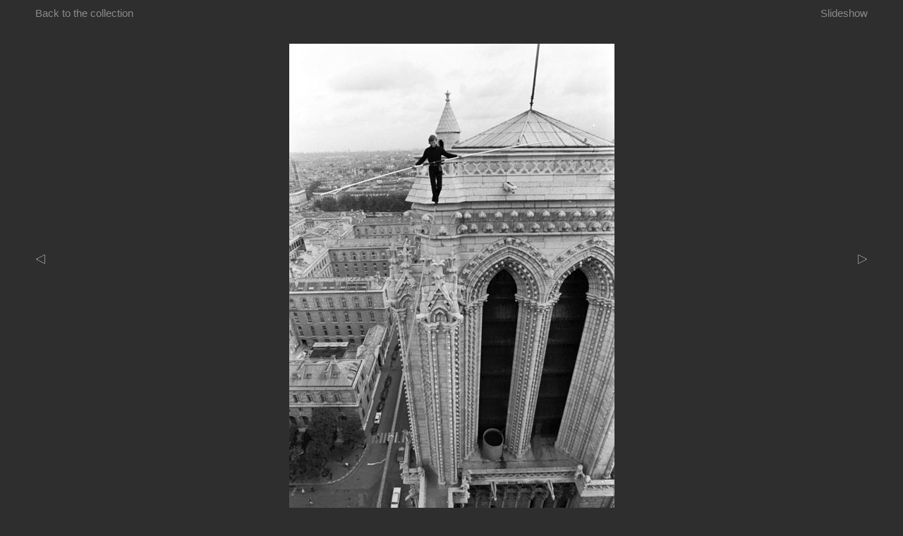

--- FILE ---
content_type: text/html; charset=UTF-8
request_url: https://jlblondeau.com/en/detail/30.html
body_size: 11503
content:
<!DOCTYPE html PUBLIC "-//W3C//DTD XHTML 1.0 Transitional//EN"
"http://www.w3.org/TR/xhtml1/DTD/xhtml1-transitional.dtd">
<html>

<head>
<title>Dancer of Notre Dame</title>
<meta http-equiv="Content-Type" content="text/html; charset=utf-8"/>
<meta name="description" value="meta_description" />
<meta name="keywords" value="The Walk, Man on Wire, Man on Wire photos, Philippe Petit photos, Philippe Petit poster, Philippe Petit at the World Trade Center, Twin towers, Jean-Louis Blondeau, Jean Louis Blondeau, jlblondeau, jl blondeau, photography, photographer
" />
<meta http-equiv="Cache-Control" content="no-cache">
<meta http-equiv="Pragma" content="no-cache">
<meta http-equiv="expires" content="-1">
<style type="text/css">@import url(/style/style_detail.css?20260203064047);</style>
<!--[if IE 7]><style type="text/css">@import url(/style/style_detail_ie7.css?20260203064047);</style><![endif]-->
<!--[if IE 6]><style type="text/css">@import url(/style/style_detail_ie6.css?20260203064047);</style><![endif]-->
<script type="text/javascript">
    // Initialize global path variables for javascript scripts
    var configStaticImagesPath = '/';
    var configApplicationPath  = '/';
</script>
<script type="text/javascript" src="/lib/detail_min.js?20260203064047"></script>
</head>

<!-- Google analytics -->
<script type="text/javascript">
try {
var pageTracker = _gat._getTracker("UA-8105845-2");
pageTracker._trackPageview();
} catch(err) {}</script>

<body oncontextmenu="return false;" style="background-color: #2e2e2e;"><!-- Not in CSS because it is a dynamic value -->

<div id="page">

    <div id="detail_header"></div>

    <div id="detail_back" class="navigation_label">
        <a href="/en/collection/1/precarious-moments">
            Back to the collection
        </a>
    </div>
    <!--
    <div id="detail_navigation" class="navigation_label">
        <a href="/en/index" />
            Home
        </a>&nbsp;-&nbsp;
        <a href="/en/informations" />
            Information
        </a>&nbsp;-&nbsp;
        <a href="/en/contact" />
            Contact
        </a>&nbsp;-&nbsp;
        <a href="/en/shop" />
            Shop
        </a>&nbsp;-&nbsp;
        <a href="/en/links" />
            Links
        </a>
    </div>
    -->

    <div id="detail_slideshow" class="navigation_label"></div>

    <div id="pre_detail"><img id="loading" src="/loading.gif?20260203064047" style="display: none;" /></div>

    <div id="link_previous" class="navigation_label">
        <div class="page">
                                        <a href="/en/detail/29">
                    <img src="/previous.gif?20260203064047" alt="Previous
" width="15" height="15" />
                </a>
                    </div>
    </div>

            <div id="detail" class="image_detail_portrait">
            <div id="pre_frame"></div>
            <div id="frame" style="background-color: #2e2e2e;"><!-- Not in CSS because it is a dynamic value -->
                <table>
                    <tr>
                        <td id="frame_contents">
                            <div id="resource_contents30">
                                                                <img src="/collections/instants_fragiles/nda-13A_t.jpg?20260203064047" alt="Dancer of Notre Dame" class="portrait" width="461" height="700" />
                            </div>
                        </td>
                    </tr>
                </table>
            </div>
            <div id="post_frame"></div>
        </div>
    
    <div id="link_next" class="navigation_label">
        <div class="page">
                                        <a href="/en/detail/31">
                    <img src="/next.gif?20260203064047" alt="Next
" width="15" height="15" />
                </a>
                    </div>
    </div>

    <div id="post_detail"></div>

    <div id="detail_title" class="contents_label">
                    27/76&nbsp;-&nbsp;
                Dancer of Notre Dame    </div>
    <!--
    <div id="detail_copyright">
        <div class="navigation_label">
            <a href="/en/shop">© 2015 Jean-Louis Blondeau - All rights reserved. All photographs on this web site belong exclusively to the author. They are not free for use. Any mode of reproduction or use, even in part, is forbidden without written authorization from the author.
</a>
        </div>
    </div>
    -->

    <!-- Collection id for the image preloading -->
    <div id="collection_id" style="display: none;">1</div>
    <!-- Collection URL for the slideshow -->
    <div id="collection_url" style="display: none;">/en/collection/1/precarious-moments</div>
    <!-- Background color for the slideshow -->
    <div id="background_color" style="display: none;">#2e2e2e</div>
    <!-- Language -->
    <div id="language" style="display: none;">en</div>
    <!-- Initial resource id for the image preloading -->
    <div id="initial_resource_id" style="display: none;">30</div>
    <!-- Start label for the slideshow -->
    <div id="slideshow_start_label" style="display: none;">Slideshow
</div>
    <!-- Stop label for the slideshow -->
    <div id="slideshow_stop_label" style="display: none;">Stop
</div>
    <!-- Display time for the slideshow -->
    <div id="display_period" style="display: none">5</div>
    <!-- Current frame number for the slideshow -->
    <div id="current_frame_number" style="display: none;">29</div>
    <!-- Total number of resources for the slideshow -->
    <div id="nb_resources" style="display: none;">86</div>
    <!-- Total number of images for the slideshow -->
    <div id="nb_images" style="display: none;">76</div>
    <!-- Initial previous and next indexes for the slideshow -->
    <div id="previous_index" style="display: none;">28</div>
    <div id="next_index" style="display: none;">30</div>
    <!-- All resources container for the slideshow -->
                    <div id="resource1" style="display: none;">
            <div class="resource_id">22</div>
            <div class="type">text</div>
            <div class="orientation">portrait</div>
            <div class="src">/collections/instants_fragiles/?20260203064047</div>
            <div class="img"></div>
            <div class="height"></div>
            <div class="contents"><p><b>Paris - from 1967 to 1973</b></p>

<p>In these days, whenever I could, I went hitchhiking around France alone or with friends searching to broaden my photographic horizons. If I was low on money, I'd do chalk drawings on the sidewalk which usually earned me enough money for food. Philippe decided to keep me company on one of my early ventures and we travelled all over France, sleeping under the stars or sometimes sneaking into a shelter that good fortune placed in our path.</p>

<p>Philippe had wanted to do a juggling act in the street for a while, and on this first trip when he gave it a try, he was incredibly successful. He made more money in a few minutes than I did in several hours with my drawings, so we decided that that's how we'd get by: I would help him set up, snap some pictures as the audience stood riveted by his number, keep an eagle eye out for the police, and sometimes pass the hat before the crowd dispersed. I witnessed Philippe sow the seeds of his poetic world which grew to be one of the most beautiful street acts I have ever seen to this day.</p>

<p>When we got back to Paris, his street juggling character was born. From nowhere Philippe would suddenly appear on his monocycle as if by magic, dressed all in black, with a beat up leather bag across his back, and a ragged top hat on his head. Silently he would trace a chalk circle on the ground and from the middle of this improvised circus ring, he'd attract an audience by juggling a whirlwind of white balls.  Or he'd surprise people as they sat on a cafe terrace by dancing on a slack rope he tied between two trees. I never got tired of watching him in part because of the structure of his performance, he always did a subtle and surprising combination of juggling and prestidigitation, but above all, it was the way he interacted with the audience that made each show unique. I saw the creation of his street routine and watched it slowly evolve, maturing like a fine wine improves with age. It always held the same delight and wonder for me. I always felt like a kid seeing the circus for the first time.</p>

<p>For years I photographed Philippe in his circle almost every night - always with an eye out for the police. If I did see them coming, so as not to alarm his fans, I had to warn him discretely. We were so in tune with each other, it took no more than a certain sort of glance from me and he'd escape from the cops, disappearing as mysteriously as he'd arrived, leaving behind an audience as amused by his exit as they had been by his act.</p></div>
            <div class="number"></div>
            <div class="title">The Street Juggler</div>
            <div class="previous_index">86</div>
            <div class="next_index">2</div>
			<div class="url">/en/detail/22/the-street-juggler</div>
            <div class="loading_status">0</div>
        </div>
                    <div id="resource2" style="display: none;">
            <div class="resource_id">1</div>
            <div class="type">image</div>
            <div class="orientation">landscape</div>
            <div class="src">/collections/instants_fragiles/46-03A_t.jpg?20260203064047</div>
            <div class="img"></div>
            <div class="height">651</div>
            <div class="contents"></div>
            <div class="number">1</div>
            <div class="title">One Way Street</div>
            <div class="previous_index">1</div>
            <div class="next_index">3</div>
			<div class="url">/en/detail/1/one-way-street</div>
            <div class="loading_status">0</div>
        </div>
                    <div id="resource3" style="display: none;">
            <div class="resource_id">2</div>
            <div class="type">image</div>
            <div class="orientation">landscape</div>
            <div class="src">/collections/instants_fragiles/33-35A_t.jpg?20260203064047</div>
            <div class="img"></div>
            <div class="height">651</div>
            <div class="contents"></div>
            <div class="number">2</div>
            <div class="title">No Trespassing</div>
            <div class="previous_index">2</div>
            <div class="next_index">4</div>
			<div class="url">/en/detail/2</div>
            <div class="loading_status">0</div>
        </div>
                    <div id="resource4" style="display: none;">
            <div class="resource_id">5</div>
            <div class="type">image</div>
            <div class="orientation">portrait</div>
            <div class="src">/collections/instants_fragiles/02-20A_t.jpg?20260203064047</div>
            <div class="img"></div>
            <div class="height">700</div>
            <div class="contents"></div>
            <div class="number">3</div>
            <div class="title">Hatstand</div>
            <div class="previous_index">3</div>
            <div class="next_index">5</div>
			<div class="url">/en/detail/5</div>
            <div class="loading_status">0</div>
        </div>
                    <div id="resource5" style="display: none;">
            <div class="resource_id">6</div>
            <div class="type">image</div>
            <div class="orientation">portrait</div>
            <div class="src">/collections/instants_fragiles/05-15_t.jpg?20260203064047</div>
            <div class="img"></div>
            <div class="height">700</div>
            <div class="contents"></div>
            <div class="number">4</div>
            <div class="title">No Strings</div>
            <div class="previous_index">4</div>
            <div class="next_index">6</div>
			<div class="url">/en/detail/6</div>
            <div class="loading_status">0</div>
        </div>
                    <div id="resource6" style="display: none;">
            <div class="resource_id">7</div>
            <div class="type">image</div>
            <div class="orientation">portrait</div>
            <div class="src">/collections/instants_fragiles/05-35_t.jpg?20260203064047</div>
            <div class="img"></div>
            <div class="height">700</div>
            <div class="contents"></div>
            <div class="number">5</div>
            <div class="title">Elbow Rest</div>
            <div class="previous_index">5</div>
            <div class="next_index">7</div>
			<div class="url">/en/detail/7</div>
            <div class="loading_status">0</div>
        </div>
                    <div id="resource7" style="display: none;">
            <div class="resource_id">8</div>
            <div class="type">image</div>
            <div class="orientation">portrait</div>
            <div class="src">/collections/instants_fragiles/13-02_t.jpg?20260203064047</div>
            <div class="img"></div>
            <div class="height">700</div>
            <div class="contents"></div>
            <div class="number">6</div>
            <div class="title">Magic Triangle</div>
            <div class="previous_index">6</div>
            <div class="next_index">8</div>
			<div class="url">/en/detail/8</div>
            <div class="loading_status">0</div>
        </div>
                    <div id="resource8" style="display: none;">
            <div class="resource_id">4</div>
            <div class="type">image</div>
            <div class="orientation">landscape</div>
            <div class="src">/collections/instants_fragiles/24-29_t.jpg?20260203064047</div>
            <div class="img"></div>
            <div class="height">652</div>
            <div class="contents"></div>
            <div class="number">7</div>
            <div class="title">Perfect Match</div>
            <div class="previous_index">7</div>
            <div class="next_index">9</div>
			<div class="url">/en/detail/4</div>
            <div class="loading_status">0</div>
        </div>
                    <div id="resource9" style="display: none;">
            <div class="resource_id">9</div>
            <div class="type">image</div>
            <div class="orientation">portrait</div>
            <div class="src">/collections/instants_fragiles/24-31_t.jpg?20260203064047</div>
            <div class="img"></div>
            <div class="height">700</div>
            <div class="contents"></div>
            <div class="number">8</div>
            <div class="title">Making a Wish</div>
            <div class="previous_index">8</div>
            <div class="next_index">10</div>
			<div class="url">/en/detail/9</div>
            <div class="loading_status">0</div>
        </div>
                    <div id="resource10" style="display: none;">
            <div class="resource_id">10</div>
            <div class="type">image</div>
            <div class="orientation">portrait</div>
            <div class="src">/collections/instants_fragiles/16-0A_t.jpg?20260203064047</div>
            <div class="img"></div>
            <div class="height">700</div>
            <div class="contents"></div>
            <div class="number">9</div>
            <div class="title">Captivated</div>
            <div class="previous_index">9</div>
            <div class="next_index">11</div>
			<div class="url">/en/detail/10</div>
            <div class="loading_status">0</div>
        </div>
                    <div id="resource11" style="display: none;">
            <div class="resource_id">11</div>
            <div class="type">image</div>
            <div class="orientation">portrait</div>
            <div class="src">/collections/instants_fragiles/25-04_t.jpg?20260203064047</div>
            <div class="img"></div>
            <div class="height">700</div>
            <div class="contents"></div>
            <div class="number">10</div>
            <div class="title">Bounce</div>
            <div class="previous_index">10</div>
            <div class="next_index">12</div>
			<div class="url">/en/detail/11</div>
            <div class="loading_status">0</div>
        </div>
                    <div id="resource12" style="display: none;">
            <div class="resource_id">12</div>
            <div class="type">image</div>
            <div class="orientation">portrait</div>
            <div class="src">/collections/instants_fragiles/28-07_t.jpg?20260203064047</div>
            <div class="img"></div>
            <div class="height">700</div>
            <div class="contents"></div>
            <div class="number">11</div>
            <div class="title">Escaped</div>
            <div class="previous_index">11</div>
            <div class="next_index">13</div>
			<div class="url">/en/detail/12</div>
            <div class="loading_status">0</div>
        </div>
                    <div id="resource13" style="display: none;">
            <div class="resource_id">13</div>
            <div class="type">image</div>
            <div class="orientation">portrait</div>
            <div class="src">/collections/instants_fragiles/35-16_t.jpg?20260203064047</div>
            <div class="img"></div>
            <div class="height">700</div>
            <div class="contents"></div>
            <div class="number">12</div>
            <div class="title">Umbrellastand</div>
            <div class="previous_index">12</div>
            <div class="next_index">14</div>
			<div class="url">/en/detail/13</div>
            <div class="loading_status">0</div>
        </div>
                    <div id="resource14" style="display: none;">
            <div class="resource_id">14</div>
            <div class="type">image</div>
            <div class="orientation">portrait</div>
            <div class="src">/collections/instants_fragiles/26-21_t.jpg?20260203064047</div>
            <div class="img"></div>
            <div class="height">700</div>
            <div class="contents"></div>
            <div class="number">13</div>
            <div class="title">Dancing Fire</div>
            <div class="previous_index">13</div>
            <div class="next_index">15</div>
			<div class="url">/en/detail/14</div>
            <div class="loading_status">0</div>
        </div>
                    <div id="resource15" style="display: none;">
            <div class="resource_id">15</div>
            <div class="type">image</div>
            <div class="orientation">portrait</div>
            <div class="src">/collections/instants_fragiles/01-17_t.jpg?20260203064047</div>
            <div class="img"></div>
            <div class="height">700</div>
            <div class="contents"></div>
            <div class="number">14</div>
            <div class="title">Playing With Fire</div>
            <div class="previous_index">14</div>
            <div class="next_index">16</div>
			<div class="url">/en/detail/15</div>
            <div class="loading_status">0</div>
        </div>
                    <div id="resource16" style="display: none;">
            <div class="resource_id">16</div>
            <div class="type">image</div>
            <div class="orientation">portrait</div>
            <div class="src">/collections/instants_fragiles/03-37_t.jpg?20260203064047</div>
            <div class="img"></div>
            <div class="height">700</div>
            <div class="contents"></div>
            <div class="number">15</div>
            <div class="title">Enchanted</div>
            <div class="previous_index">15</div>
            <div class="next_index">17</div>
			<div class="url">/en/detail/16</div>
            <div class="loading_status">0</div>
        </div>
                    <div id="resource17" style="display: none;">
            <div class="resource_id">17</div>
            <div class="type">image</div>
            <div class="orientation">portrait</div>
            <div class="src">/collections/instants_fragiles/32-17A_t.jpg?20260203064047</div>
            <div class="img"></div>
            <div class="height">1000</div>
            <div class="contents"></div>
            <div class="number">16</div>
            <div class="title">Hovering Hat</div>
            <div class="previous_index">16</div>
            <div class="next_index">18</div>
			<div class="url">/en/detail/17</div>
            <div class="loading_status">0</div>
        </div>
                    <div id="resource18" style="display: none;">
            <div class="resource_id">18</div>
            <div class="type">image</div>
            <div class="orientation">landscape</div>
            <div class="src">/collections/instants_fragiles/37-25_t.jpg?20260203064047</div>
            <div class="img"></div>
            <div class="height">665</div>
            <div class="contents"></div>
            <div class="number">17</div>
            <div class="title">Passing the Hat</div>
            <div class="previous_index">17</div>
            <div class="next_index">19</div>
			<div class="url">/en/detail/18</div>
            <div class="loading_status">0</div>
        </div>
                    <div id="resource19" style="display: none;">
            <div class="resource_id">19</div>
            <div class="type">image</div>
            <div class="orientation">landscape</div>
            <div class="src">/collections/instants_fragiles/25-11_t.jpg?20260203064047</div>
            <div class="img"></div>
            <div class="height">656</div>
            <div class="contents"></div>
            <div class="number">18</div>
            <div class="title">Popping the Hat</div>
            <div class="previous_index">18</div>
            <div class="next_index">20</div>
			<div class="url">/en/detail/19</div>
            <div class="loading_status">0</div>
        </div>
                    <div id="resource20" style="display: none;">
            <div class="resource_id">20</div>
            <div class="type">image</div>
            <div class="orientation">landscape</div>
            <div class="src">/collections/instants_fragiles/25-10_t.jpg?20260203064047</div>
            <div class="img"></div>
            <div class="height">655</div>
            <div class="contents"></div>
            <div class="number">19</div>
            <div class="title">Show is over</div>
            <div class="previous_index">19</div>
            <div class="next_index">21</div>
			<div class="url">/en/detail/20</div>
            <div class="loading_status">0</div>
        </div>
                    <div id="resource21" style="display: none;">
            <div class="resource_id">3</div>
            <div class="type">text</div>
            <div class="orientation">portrait</div>
            <div class="src">/collections/instants_fragiles/?20260203064047</div>
            <div class="img"></div>
            <div class="height"></div>
            <div class="contents"><p><b>Notre Dame Cathedral - June 26, 1971</b></p>
<p>6:30 AM. After a year of meticulous preparation, we'd succeeded in getting into the towers the night before, using a key we'd had made from a wax mould of the lock and rigging the wire with the help of Jean-François. Everything went exactly as planned. We finished securing the wire before sunrise, and Jean-François went down to join Annie and a handful of friends who'd been on the lookout for us all through the night. I stayed with Philippe a few more hours serenely relishing our secret and watching the city slowly wake up. Then it was time for me to go back down as well, while Philippe prepared for his walk. We had decided he'd wait until the towers were open to the public to begin. Since I was first in line, I was the first "tourist" to enter the tower at 10 o'clock, and the echo of my footsteps running up the old stone stairway was the signal for him to get ready to step out onto the cable.</p>
</div>
            <div class="number"></div>
            <div class="title">6:30 AM</div>
            <div class="previous_index">20</div>
            <div class="next_index">22</div>
			<div class="url">/en/detail/3</div>
            <div class="loading_status">0</div>
        </div>
                    <div id="resource22" style="display: none;">
            <div class="resource_id">23</div>
            <div class="type">image</div>
            <div class="orientation">portrait</div>
            <div class="src">/collections/instants_fragiles/ndb-09A_t.jpg?20260203064047</div>
            <div class="img"></div>
            <div class="height">700</div>
            <div class="contents"></div>
            <div class="number">20</div>
            <div class="title">6:30 AM</div>
            <div class="previous_index">21</div>
            <div class="next_index">23</div>
			<div class="url">/en/detail/23</div>
            <div class="loading_status">0</div>
        </div>
                    <div id="resource23" style="display: none;">
            <div class="resource_id">24</div>
            <div class="type">image</div>
            <div class="orientation">portrait</div>
            <div class="src">/collections/instants_fragiles/ndd-37_t.jpg?20260203064047</div>
            <div class="img"></div>
            <div class="height">700</div>
            <div class="contents"></div>
            <div class="number">21</div>
            <div class="title">All is Ready</div>
            <div class="previous_index">22</div>
            <div class="next_index">24</div>
			<div class="url">/en/detail/24</div>
            <div class="loading_status">0</div>
        </div>
                    <div id="resource24" style="display: none;">
            <div class="resource_id">25</div>
            <div class="type">image</div>
            <div class="orientation">landscape</div>
            <div class="src">/collections/instants_fragiles/ndd-27_t.jpg?20260203064047</div>
            <div class="img"></div>
            <div class="height">651</div>
            <div class="contents"></div>
            <div class="number">22</div>
            <div class="title">Observation Deck</div>
            <div class="previous_index">23</div>
            <div class="next_index">25</div>
			<div class="url">/en/detail/25</div>
            <div class="loading_status">0</div>
        </div>
                    <div id="resource25" style="display: none;">
            <div class="resource_id">26</div>
            <div class="type">image</div>
            <div class="orientation">landscape</div>
            <div class="src">/collections/instants_fragiles/ndb-06A_t.jpg?20260203064047</div>
            <div class="img"></div>
            <div class="height">646</div>
            <div class="contents"></div>
            <div class="number">23</div>
            <div class="title">On the Look Out</div>
            <div class="previous_index">24</div>
            <div class="next_index">26</div>
			<div class="url">/en/detail/26</div>
            <div class="loading_status">0</div>
        </div>
                    <div id="resource26" style="display: none;">
            <div class="resource_id">27</div>
            <div class="type">image</div>
            <div class="orientation">landscape</div>
            <div class="src">/collections/instants_fragiles/ndb-36_t.jpg?20260203064047</div>
            <div class="img"></div>
            <div class="height">645</div>
            <div class="contents"></div>
            <div class="number">24</div>
            <div class="title">The Wait</div>
            <div class="previous_index">25</div>
            <div class="next_index">27</div>
			<div class="url">/en/detail/27</div>
            <div class="loading_status">0</div>
        </div>
                    <div id="resource27" style="display: none;">
            <div class="resource_id">28</div>
            <div class="type">image</div>
            <div class="orientation">landscape</div>
            <div class="src">/collections/instants_fragiles/nda-06_t.jpg?20260203064047</div>
            <div class="img"></div>
            <div class="height">664</div>
            <div class="contents"></div>
            <div class="number">25</div>
            <div class="title">First Steps</div>
            <div class="previous_index">26</div>
            <div class="next_index">28</div>
			<div class="url">/en/detail/28</div>
            <div class="loading_status">0</div>
        </div>
                    <div id="resource28" style="display: none;">
            <div class="resource_id">29</div>
            <div class="type">image</div>
            <div class="orientation">landscape</div>
            <div class="src">/collections/instants_fragiles/nde-04A_t.jpg?20260203064047</div>
            <div class="img"></div>
            <div class="height">620</div>
            <div class="contents"></div>
            <div class="number">26</div>
            <div class="title">Mystery Tower</div>
            <div class="previous_index">27</div>
            <div class="next_index">29</div>
			<div class="url">/en/detail/29</div>
            <div class="loading_status">0</div>
        </div>
                    <div id="resource29" style="display: none;">
            <div class="resource_id">30</div>
            <div class="type">image</div>
            <div class="orientation">portrait</div>
            <div class="src">/collections/instants_fragiles/nda-13A_t.jpg?20260203064047</div>
            <div class="img"></div>
            <div class="height">700</div>
            <div class="contents"></div>
            <div class="number">27</div>
            <div class="title">Dancer of Notre Dame</div>
            <div class="previous_index">28</div>
            <div class="next_index">30</div>
			<div class="url">/en/detail/30</div>
            <div class="loading_status">2</div>
        </div>
                    <div id="resource30" style="display: none;">
            <div class="resource_id">31</div>
            <div class="type">image</div>
            <div class="orientation">portrait</div>
            <div class="src">/collections/instants_fragiles/nde-08_t.jpg?20260203064047</div>
            <div class="img"></div>
            <div class="height">700</div>
            <div class="contents"></div>
            <div class="number">28</div>
            <div class="title">Straight Line</div>
            <div class="previous_index">29</div>
            <div class="next_index">31</div>
			<div class="url">/en/detail/31</div>
            <div class="loading_status">0</div>
        </div>
                    <div id="resource31" style="display: none;">
            <div class="resource_id">34</div>
            <div class="type">text</div>
            <div class="orientation">portrait</div>
            <div class="src">/collections/instants_fragiles/?20260203064047</div>
            <div class="img"></div>
            <div class="height"></div>
            <div class="contents"><p><b>Notre Dame Cathedral - June 26, 1971</b></p>
<p>10:05 AM. Minutes ago, the first tourists entered the North tower for the traditional tour of the cathedral. As they make their way to the South tower, none of them suspect that just a few meters above their heads is a silent visitor who arrived earlier. But the people in the street have noticed him and a crowd is beginning to gather to watch.</p></div>
            <div class="number"></div>
            <div class="title">Added Attraction</div>
            <div class="previous_index">30</div>
            <div class="next_index">32</div>
			<div class="url">/en/detail/34</div>
            <div class="loading_status">0</div>
        </div>
                    <div id="resource32" style="display: none;">
            <div class="resource_id">32</div>
            <div class="type">image</div>
            <div class="orientation">portrait</div>
            <div class="src">/collections/instants_fragiles/nda-18A_t.jpg?20260203064047</div>
            <div class="img"></div>
            <div class="height">700</div>
            <div class="contents"></div>
            <div class="number">29</div>
            <div class="title">Added Attraction</div>
            <div class="previous_index">31</div>
            <div class="next_index">33</div>
			<div class="url">/en/detail/32</div>
            <div class="loading_status">0</div>
        </div>
                    <div id="resource33" style="display: none;">
            <div class="resource_id">33</div>
            <div class="type">image</div>
            <div class="orientation">landscape</div>
            <div class="src">/collections/instants_fragiles/nde-14A_t.jpg?20260203064047</div>
            <div class="img"></div>
            <div class="height">594</div>
            <div class="contents"></div>
            <div class="number">30</div>
            <div class="title">Steel Cradle</div>
            <div class="previous_index">32</div>
            <div class="next_index">34</div>
			<div class="url">/en/detail/33</div>
            <div class="loading_status">0</div>
        </div>
                    <div id="resource34" style="display: none;">
            <div class="resource_id">68</div>
            <div class="type">image</div>
            <div class="orientation">landscape</div>
            <div class="src">/collections/instants_fragiles/ndc-02_t.jpg?20260203064047</div>
            <div class="img"></div>
            <div class="height">651</div>
            <div class="contents"></div>
            <div class="number">31</div>
            <div class="title">Out of Reach</div>
            <div class="previous_index">33</div>
            <div class="next_index">35</div>
			<div class="url">/en/detail/68</div>
            <div class="loading_status">0</div>
        </div>
                    <div id="resource35" style="display: none;">
            <div class="resource_id">35</div>
            <div class="type">image</div>
            <div class="orientation">landscape</div>
            <div class="src">/collections/instants_fragiles/nda-23_t.jpg?20260203064047</div>
            <div class="img"></div>
            <div class="height">660</div>
            <div class="contents"></div>
            <div class="number">32</div>
            <div class="title">Cops !</div>
            <div class="previous_index">34</div>
            <div class="next_index">36</div>
			<div class="url">/en/detail/35</div>
            <div class="loading_status">0</div>
        </div>
                    <div id="resource36" style="display: none;">
            <div class="resource_id">36</div>
            <div class="type">image</div>
            <div class="orientation">landscape</div>
            <div class="src">/collections/instants_fragiles/nda-36_t.jpg?20260203064047</div>
            <div class="img"></div>
            <div class="height">655</div>
            <div class="contents"></div>
            <div class="number">33</div>
            <div class="title">House Arrest</div>
            <div class="previous_index">35</div>
            <div class="next_index">37</div>
			<div class="url">/en/detail/36</div>
            <div class="loading_status">0</div>
        </div>
                    <div id="resource37" style="display: none;">
            <div class="resource_id">37</div>
            <div class="type">image</div>
            <div class="orientation">landscape</div>
            <div class="src">/collections/instants_fragiles/nda-32_t.jpg?20260203064047</div>
            <div class="img"></div>
            <div class="height">663</div>
            <div class="contents"></div>
            <div class="number">34</div>
            <div class="title">Perched on Air</div>
            <div class="previous_index">36</div>
            <div class="next_index">38</div>
			<div class="url">/en/detail/37</div>
            <div class="loading_status">0</div>
        </div>
                    <div id="resource38" style="display: none;">
            <div class="resource_id">69</div>
            <div class="type">image</div>
            <div class="orientation">landscape</div>
            <div class="src">/collections/instants_fragiles/nde-10A_t.jpg?20260203064047</div>
            <div class="img"></div>
            <div class="height">597</div>
            <div class="contents"></div>
            <div class="number">35</div>
            <div class="title">His Domain</div>
            <div class="previous_index">37</div>
            <div class="next_index">39</div>
			<div class="url">/en/detail/69</div>
            <div class="loading_status">0</div>
        </div>
                    <div id="resource39" style="display: none;">
            <div class="resource_id">70</div>
            <div class="type">image</div>
            <div class="orientation">landscape</div>
            <div class="src">/collections/instants_fragiles/nde-07A08_t.jpg?20260203064047</div>
            <div class="img"></div>
            <div class="height">618</div>
            <div class="contents"></div>
            <div class="number">36</div>
            <div class="title">The Firemen</div>
            <div class="previous_index">38</div>
            <div class="next_index">40</div>
			<div class="url">/en/detail/70</div>
            <div class="loading_status">0</div>
        </div>
                    <div id="resource40" style="display: none;">
            <div class="resource_id">72</div>
            <div class="type">image</div>
            <div class="orientation">landscape</div>
            <div class="src">/collections/instants_fragiles/nde-09_t.jpg?20260203064047</div>
            <div class="img"></div>
            <div class="height">640</div>
            <div class="contents"></div>
            <div class="number">37</div>
            <div class="title">Everybody Out</div>
            <div class="previous_index">39</div>
            <div class="next_index">41</div>
			<div class="url">/en/detail/72</div>
            <div class="loading_status">0</div>
        </div>
                    <div id="resource41" style="display: none;">
            <div class="resource_id">71</div>
            <div class="type">text</div>
            <div class="orientation">landscape</div>
            <div class="src">/collections/instants_fragiles/?20260203064047</div>
            <div class="img"></div>
            <div class="height"></div>
            <div class="contents"><p><b>Notre Dame Cathedral - June 26 1971</b></p>

<p>10:40 AM.  The wirewalker doesn't need to be saved, and the firemen are powerless to convince him otherwise. The police decide to evacuate the tourists, and as I managed to be the first one there, I manage to be the last one to leave. Just before I head down the staircase, I look back and see Philippe's face ironically floating in the void between the towers. Surrounded by policemen, we can only speak with our eyes. One last photo, one last glance between partners in artistic crime. The mission is accomplished, as well as the first photo documentation crowning our years of friendship and complicity.</p></div>
            <div class="number"></div>
            <div class="title">Complicity</div>
            <div class="previous_index">40</div>
            <div class="next_index">42</div>
			<div class="url">/en/detail/71</div>
            <div class="loading_status">0</div>
        </div>
                    <div id="resource42" style="display: none;">
            <div class="resource_id">73</div>
            <div class="type">image</div>
            <div class="orientation">landscape</div>
            <div class="src">/collections/instants_fragiles/nde-25_t.jpg?20260203064047</div>
            <div class="img"></div>
            <div class="height">620</div>
            <div class="contents"></div>
            <div class="number">38</div>
            <div class="title">Complicity</div>
            <div class="previous_index">41</div>
            <div class="next_index">43</div>
			<div class="url">/en/detail/73</div>
            <div class="loading_status">0</div>
        </div>
                    <div id="resource43" style="display: none;">
            <div class="resource_id">74</div>
            <div class="type">image</div>
            <div class="orientation">portrait</div>
            <div class="src">/collections/instants_fragiles/nde-29_t.jpg?20260203064047</div>
            <div class="img"></div>
            <div class="height">700</div>
            <div class="contents"></div>
            <div class="number">39</div>
            <div class="title">Lulled by the Stones</div>
            <div class="previous_index">42</div>
            <div class="next_index">44</div>
			<div class="url">/en/detail/74</div>
            <div class="loading_status">0</div>
        </div>
                    <div id="resource44" style="display: none;">
            <div class="resource_id">75</div>
            <div class="type">image</div>
            <div class="orientation">portrait</div>
            <div class="src">/collections/instants_fragiles/nde-08A09_t.jpg?20260203064047</div>
            <div class="img"></div>
            <div class="height">700</div>
            <div class="contents"></div>
            <div class="number">40</div>
            <div class="title">The Birds</div>
            <div class="previous_index">43</div>
            <div class="next_index">45</div>
			<div class="url">/en/detail/75</div>
            <div class="loading_status">0</div>
        </div>
                    <div id="resource45" style="display: none;">
            <div class="resource_id">76</div>
            <div class="type">image</div>
            <div class="orientation">portrait</div>
            <div class="src">/collections/instants_fragiles/ndc-25_t.jpg?20260203064047</div>
            <div class="img"></div>
            <div class="height">700</div>
            <div class="contents"></div>
            <div class="number">41</div>
            <div class="title">Famous at Last</div>
            <div class="previous_index">44</div>
            <div class="next_index">46</div>
			<div class="url">/en/detail/76</div>
            <div class="loading_status">0</div>
        </div>
                    <div id="resource46" style="display: none;">
            <div class="resource_id">77</div>
            <div class="type">image</div>
            <div class="orientation">landscape</div>
            <div class="src">/collections/instants_fragiles/ndc-27_t.jpg?20260203064047</div>
            <div class="img"></div>
            <div class="height">645</div>
            <div class="contents"></div>
            <div class="number">42</div>
            <div class="title">Case Closed</div>
            <div class="previous_index">45</div>
            <div class="next_index">47</div>
			<div class="url">/en/detail/77</div>
            <div class="loading_status">0</div>
        </div>
                    <div id="resource47" style="display: none;">
            <div class="resource_id">78</div>
            <div class="type">image</div>
            <div class="orientation">landscape</div>
            <div class="src">/collections/instants_fragiles/ndc-32_t.jpg?20260203064047</div>
            <div class="img"></div>
            <div class="height">656</div>
            <div class="contents"></div>
            <div class="number">43</div>
            <div class="title">Why ?</div>
            <div class="previous_index">46</div>
            <div class="next_index">48</div>
			<div class="url">/en/detail/78</div>
            <div class="loading_status">0</div>
        </div>
                    <div id="resource48" style="display: none;">
            <div class="resource_id">79</div>
            <div class="type">image</div>
            <div class="orientation">portrait</div>
            <div class="src">/collections/instants_fragiles/49-06A_t.jpg?20260203064047</div>
            <div class="img"></div>
            <div class="height">700</div>
            <div class="contents"></div>
            <div class="number">44</div>
            <div class="title">Waiting in the Wings</div>
            <div class="previous_index">47</div>
            <div class="next_index">49</div>
			<div class="url">/en/detail/79</div>
            <div class="loading_status">0</div>
        </div>
                    <div id="resource49" style="display: none;">
            <div class="resource_id">80</div>
            <div class="type">image</div>
            <div class="orientation">landscape</div>
            <div class="src">/collections/instants_fragiles/25-15_t.jpg?20260203064047</div>
            <div class="img"></div>
            <div class="height">585</div>
            <div class="contents"></div>
            <div class="number">45</div>
            <div class="title">Saint Germain des Près</div>
            <div class="previous_index">48</div>
            <div class="next_index">50</div>
			<div class="url">/en/detail/80</div>
            <div class="loading_status">0</div>
        </div>
                    <div id="resource50" style="display: none;">
            <div class="resource_id">81</div>
            <div class="type">image</div>
            <div class="orientation">landscape</div>
            <div class="src">/collections/instants_fragiles/45-21_t.jpg?20260203064047</div>
            <div class="img"></div>
            <div class="height">649</div>
            <div class="contents"></div>
            <div class="number">46</div>
            <div class="title">The CafeTerrace</div>
            <div class="previous_index">49</div>
            <div class="next_index">51</div>
			<div class="url">/en/detail/81</div>
            <div class="loading_status">0</div>
        </div>
                    <div id="resource51" style="display: none;">
            <div class="resource_id">82</div>
            <div class="type">image</div>
            <div class="orientation">portrait</div>
            <div class="src">/collections/instants_fragiles/46-30A_t.jpg?20260203064047</div>
            <div class="img"></div>
            <div class="height">700</div>
            <div class="contents"></div>
            <div class="number">47</div>
            <div class="title">Make Way !</div>
            <div class="previous_index">50</div>
            <div class="next_index">52</div>
			<div class="url">/en/detail/82</div>
            <div class="loading_status">0</div>
        </div>
                    <div id="resource52" style="display: none;">
            <div class="resource_id">83</div>
            <div class="type">image</div>
            <div class="orientation">portrait</div>
            <div class="src">/collections/instants_fragiles/44-05A_t.jpg?20260203064047</div>
            <div class="img"></div>
            <div class="height">700</div>
            <div class="contents"></div>
            <div class="number">48</div>
            <div class="title">The Select</div>
            <div class="previous_index">51</div>
            <div class="next_index">53</div>
			<div class="url">/en/detail/83</div>
            <div class="loading_status">0</div>
        </div>
                    <div id="resource53" style="display: none;">
            <div class="resource_id">84</div>
            <div class="type">image</div>
            <div class="orientation">landscape</div>
            <div class="src">/collections/instants_fragiles/38-22_t.jpg?20260203064047</div>
            <div class="img"></div>
            <div class="height">643</div>
            <div class="contents"></div>
            <div class="number">49</div>
            <div class="title">The Rope Dancer</div>
            <div class="previous_index">52</div>
            <div class="next_index">54</div>
			<div class="url">/en/detail/84</div>
            <div class="loading_status">0</div>
        </div>
                    <div id="resource54" style="display: none;">
            <div class="resource_id">85</div>
            <div class="type">image</div>
            <div class="orientation">landscape</div>
            <div class="src">/collections/instants_fragiles/25-26_t.jpg?20260203064047</div>
            <div class="img"></div>
            <div class="height">659</div>
            <div class="contents"></div>
            <div class="number">50</div>
            <div class="title">The Deux Magots</div>
            <div class="previous_index">53</div>
            <div class="next_index">55</div>
			<div class="url">/en/detail/85</div>
            <div class="loading_status">0</div>
        </div>
                    <div id="resource55" style="display: none;">
            <div class="resource_id">86</div>
            <div class="type">image</div>
            <div class="orientation">landscape</div>
            <div class="src">/collections/instants_fragiles/gp_t.jpg?20260203064047</div>
            <div class="img"></div>
            <div class="height">601</div>
            <div class="contents"></div>
            <div class="number">51</div>
            <div class="title">Freedom</div>
            <div class="previous_index">54</div>
            <div class="next_index">56</div>
			<div class="url">/en/detail/86</div>
            <div class="loading_status">0</div>
        </div>
                    <div id="resource56" style="display: none;">
            <div class="resource_id">87</div>
            <div class="type">image</div>
            <div class="orientation">landscape</div>
            <div class="src">/collections/instants_fragiles/82-04_t.jpg?20260203064047</div>
            <div class="img"></div>
            <div class="height">668</div>
            <div class="contents"></div>
            <div class="number">52</div>
            <div class="title">The Slippers</div>
            <div class="previous_index">55</div>
            <div class="next_index">57</div>
			<div class="url">/en/detail/87</div>
            <div class="loading_status">0</div>
        </div>
                    <div id="resource57" style="display: none;">
            <div class="resource_id">89</div>
            <div class="type">text</div>
            <div class="orientation">landscape</div>
            <div class="src">/collections/instants_fragiles/?20260203064047</div>
            <div class="img"></div>
            <div class="height"></div>
            <div class="contents"><p><b>Vallauris - October 1971</b></p>

<p>This trip began like most of our road trips: we'd leave Paris and drive South, making a brief stop at Vary to pick up some equipment, then press on through the night taking turns sleeping and driving, often with Annie by our side. Weighted down with all the gear we needed for the wire, our van couldn't go very fast, so we almost always took small side roads. When the moon was full, it cast a beautiful pale light on the countryside and we'd drive with the headlights off in order to admire the ethereal scenery. I liked to be behind the wheel in the early morning to see the sun pierce through the mist at the bend of a road. This time, like the others, our journey rewarded us with those unforgettable instants.</p>

<p>Arriving in Vallauris around lunchtime, we discover that the village is celebrating Picasso's 90th birthday and Philippe is invited to perform. As always, the rigging is fastidious and finished well after sundown.</p>

<p>1:30AM. Philippe tests his wire in the dark tranquillity of night. After the frenetic job of rigging, I savour this calm moment with deep serenity. Up on the cable, it seems as though he's floating above the houses sprinkling magic into sleeping children's dreams from the tip of his balancing pole. The Sandman has arrived.</p></div>
            <div class="number"></div>
            <div class="title">The Sand Man of Vallauris</div>
            <div class="previous_index">56</div>
            <div class="next_index">58</div>
			<div class="url">/en/detail/89</div>
            <div class="loading_status">0</div>
        </div>
                    <div id="resource58" style="display: none;">
            <div class="resource_id">88</div>
            <div class="type">image</div>
            <div class="orientation">landscape</div>
            <div class="src">/collections/instants_fragiles/52-03A_t.jpg?20260203064047</div>
            <div class="img"></div>
            <div class="height">581</div>
            <div class="contents"></div>
            <div class="number">53</div>
            <div class="title">The Sand Man of Vallauris</div>
            <div class="previous_index">57</div>
            <div class="next_index">59</div>
			<div class="url">/en/detail/88</div>
            <div class="loading_status">0</div>
        </div>
                    <div id="resource59" style="display: none;">
            <div class="resource_id">90</div>
            <div class="type">image</div>
            <div class="orientation">landscape</div>
            <div class="src">/collections/instants_fragiles/52-05A_t.jpg?20260203064047</div>
            <div class="img"></div>
            <div class="height">602</div>
            <div class="contents"></div>
            <div class="number">54</div>
            <div class="title">Night Watchman</div>
            <div class="previous_index">58</div>
            <div class="next_index">60</div>
			<div class="url">/en/detail/90</div>
            <div class="loading_status">0</div>
        </div>
                    <div id="resource60" style="display: none;">
            <div class="resource_id">91</div>
            <div class="type">text</div>
            <div class="orientation">landscape</div>
            <div class="src">/collections/instants_fragiles/?20260203064047</div>
            <div class="img"></div>
            <div class="height"></div>
            <div class="contents"><p><b>World Trade Center - August 7, 1974</b></p>

<p>7 AM. The cable is finally secured and Philippe is about to walk between the towers. This has been without a doubt the longest night of my life. A night of extreme apprehension, distress, frustration and exhaustion. The task seemed impossible and all through the night I was convinced it wouldn't be done in time. Just before midnight, when we were about to begin pulling the actual cable between the towers, Philippe made an inconceivable error: he had not thought to secure the wire on his side before starting to pass it to me. Within seconds, the entire cable and the rope that preceded it plunged into the void. Now, instead of having to pull 160 feet of cable, I had 400 feet to deal with and because it was hanging in the void, the weight was multiplied considerably. As soon as I started, I realized that Philippe had not executed the dry run in the forest I had insisted upon as part of the preparation in order to determine what gear would be needed. I found myself not only with more than twice the length of wire we'd planned on, but with the wrong equipment necessary to get the job done.</p>

<p>Throughout the night, I relived all the frustrations of the past six months of preparation. It was painfully obvious that Philippe had learned nothing from our aborted attempt three months before, and he had never done the groundwork I had requested. I had had to give him an ultimatum in order to impose my plan to get us safely and secretly to the top. And here we were, so close to our goal and yet almost certain to fail again because he hadn't followed my instructions.</p>

<p>Alan, the person Philippe had found to help me on my tower, decided that it would never work and gave up almost immediately. I admit I thought it was hopeless as well, but Philippe was my friend and I had to keep going in spite of my doubts. For seven hours, I pulled the cable like a madman, running from one anchor point to the other, trying to gain precious seconds with each maneuver as time inevitably slipped by. Although I had explained my dire situation to him using an interphone system we had set up, Philippe didn't believe the extent of the catastrophe until dawn when he could see the wire still hanging between the towers, when it should have been drawn tight hours before.</p>

<p>To this day, I don't know how - against all odds - I got it across in time. I couldn't believe my eyes, but the cable was at last secured between the two towers and Philippe was going to be able to make his dream come true. Jean François danced with joy. Despite the dizzying gap that separated us, we were connected in our hearts. We had succeeded!</p></div>
            <div class="number"></div>
            <div class="title">Victory Dance</div>
            <div class="previous_index">59</div>
            <div class="next_index">61</div>
			<div class="url">/en/detail/91</div>
            <div class="loading_status">0</div>
        </div>
                    <div id="resource61" style="display: none;">
            <div class="resource_id">92</div>
            <div class="type">image</div>
            <div class="orientation">landscape</div>
            <div class="src">/collections/instants_fragiles/wtc-07_t.jpg?20260203064047</div>
            <div class="img"></div>
            <div class="height">656</div>
            <div class="contents"></div>
            <div class="number">55</div>
            <div class="title">Victory Dance</div>
            <div class="previous_index">60</div>
            <div class="next_index">62</div>
			<div class="url">/en/detail/92</div>
            <div class="loading_status">0</div>
        </div>
                    <div id="resource62" style="display: none;">
            <div class="resource_id">93</div>
            <div class="type">text</div>
            <div class="orientation">landscape</div>
            <div class="src">/collections/instants_fragiles/?20260203064047</div>
            <div class="img"></div>
            <div class="height"></div>
            <div class="contents"><p><b>World Trade Center - August 7, 1974</b></p>

<p>One foot on the tower, and one on the wire. This is the crucial moment, the moment of transformation. He hasn't yet passed the border between himself and the void, but he's already in another world.</p>

<p>It's only been a few minutes since I secured the cable. My hands are frozen from hours of continual strain, and my fingers refuse to obey me. It's almost impossible for me to steady my camera, and my sight is fuzzy from fatigue so I cannot focus. But in a moment it will be too late - I have to get these shots. I do an approximate setting and hit the shutter release. At this precise instant I feel like I'm in total communication with Philippe.</p>

<p>But he is already in his own world in the process of passing from one universe to another.</p></div>
            <div class="number"></div>
            <div class="title">Le Passage</div>
            <div class="previous_index">61</div>
            <div class="next_index">63</div>
			<div class="url">/en/detail/93</div>
            <div class="loading_status">0</div>
        </div>
                    <div id="resource63" style="display: none;">
            <div class="resource_id">94</div>
            <div class="type">image</div>
            <div class="orientation">landscape</div>
            <div class="src">/collections/instants_fragiles/wtc-08_t.jpg?20260203064047</div>
            <div class="img"></div>
            <div class="height">654</div>
            <div class="contents"></div>
            <div class="number">56</div>
            <div class="title">Le Passage</div>
            <div class="previous_index">62</div>
            <div class="next_index">64</div>
			<div class="url">/en/detail/94</div>
            <div class="loading_status">0</div>
        </div>
                    <div id="resource64" style="display: none;">
            <div class="resource_id">95</div>
            <div class="type">text</div>
            <div class="orientation">landscape</div>
            <div class="src">/collections/instants_fragiles/?20260203064047</div>
            <div class="img"></div>
            <div class="height"></div>
            <div class="contents"><p><b>World Trade Center - August 7. 1974</b></p>


<p>This is by far the worst wire installation we have ever done. The cable is completely crooked and one of the guide wires (cavaletti) is backwards. For the first time since Philippe and I have been working together, my heart is filled with terror. There is hardly any wind, and I know the altitude has no effect on Philippe, but because of the catastrophic rigging circumstances this is nowhere near the perfect line he's grown accustomed to walking.</p>

<p>It could be the difficulty of the last seven hours combined with my desperation and exhaustion that are making me so anxious. It could also be the ways that Alan had betrayed me. We had agreed that I would be the only photographer to shoot the walk, but Alan decided not only to rest while I pulled the wire all night alone, but to bring his camera in spite of our agreement, and stole my exclusive rights.</p>

<p>The victory is slightly bitter, in fact it doesn't really feel like a victory. Philippe has only taken a few steps and he seems tense. The wire is stable; I'm quite certain it won't budge, but this is the first time Philippe has ever zigzaged across the sky.</p></div>
            <div class="number"></div>
            <div class="title">Crooked Pass</div>
            <div class="previous_index">63</div>
            <div class="next_index">65</div>
			<div class="url">/en/detail/95</div>
            <div class="loading_status">0</div>
        </div>
                    <div id="resource65" style="display: none;">
            <div class="resource_id">96</div>
            <div class="type">image</div>
            <div class="orientation">landscape</div>
            <div class="src">/collections/instants_fragiles/wtc-09_t.jpg?20260203064047</div>
            <div class="img"></div>
            <div class="height">671</div>
            <div class="contents"></div>
            <div class="number">57</div>
            <div class="title">Crooked Pass</div>
            <div class="previous_index">64</div>
            <div class="next_index">66</div>
			<div class="url">/en/detail/96</div>
            <div class="loading_status">0</div>
        </div>
                    <div id="resource66" style="display: none;">
            <div class="resource_id">156</div>
            <div class="type">image</div>
            <div class="orientation">landscape</div>
            <div class="src">/collections/instants_fragiles/philippe_petit_at_wtc_t.jpg?20260203064047</div>
            <div class="img"></div>
            <div class="height">688</div>
            <div class="contents"></div>
            <div class="number">58</div>
            <div class="title">WTC - August 7, 1974</div>
            <div class="previous_index">65</div>
            <div class="next_index">67</div>
			<div class="url">/en/detail/156</div>
            <div class="loading_status">0</div>
        </div>
                    <div id="resource67" style="display: none;">
            <div class="resource_id">157</div>
            <div class="type">image</div>
            <div class="orientation">portrait</div>
            <div class="src">/collections/instants_fragiles/philippe_petit_twin_towers_t.jpg?20260203064047</div>
            <div class="img"></div>
            <div class="height">700</div>
            <div class="contents"></div>
            <div class="number">59</div>
            <div class="title">WTC - August 7, 1974</div>
            <div class="previous_index">66</div>
            <div class="next_index">68</div>
			<div class="url">/en/detail/157</div>
            <div class="loading_status">0</div>
        </div>
                    <div id="resource68" style="display: none;">
            <div class="resource_id">98</div>
            <div class="type">text</div>
            <div class="orientation">landscape</div>
            <div class="src">/collections/instants_fragiles/?20260203064047</div>
            <div class="img"></div>
            <div class="height"></div>
            <div class="contents"><p><b>World Trade Center - August 7, 1974</b></p>

<p>What a relief. He's just walked over the first cavaletti going towards the middle of the cable. Suddenly a smile illuminates his face and all my fears dissolve in that moment. He's on solid ground. It's clear that the wire is poorly strung, but I'm certain he's in complete control and that he won't have any trouble walking over the backwards cavaletti.</p>

<p>In this instant, I am sure he is safe.</p></div>
            <div class="number"></div>
            <div class="title">Safe</div>
            <div class="previous_index">67</div>
            <div class="next_index">69</div>
			<div class="url">/en/detail/98</div>
            <div class="loading_status">0</div>
        </div>
                    <div id="resource69" style="display: none;">
            <div class="resource_id">97</div>
            <div class="type">image</div>
            <div class="orientation">landscape</div>
            <div class="src">/collections/instants_fragiles/wtc-10_t.jpg?20260203064047</div>
            <div class="img"></div>
            <div class="height">649</div>
            <div class="contents"></div>
            <div class="number">60</div>
            <div class="title">Safe</div>
            <div class="previous_index">68</div>
            <div class="next_index">70</div>
			<div class="url">/en/detail/97</div>
            <div class="loading_status">0</div>
        </div>
                    <div id="resource70" style="display: none;">
            <div class="resource_id">158</div>
            <div class="type">image</div>
            <div class="orientation">landscape</div>
            <div class="src">/collections/instants_fragiles/philippe_petit_t.jpg?20260203064047</div>
            <div class="img"></div>
            <div class="height">660</div>
            <div class="contents"></div>
            <div class="number">61</div>
            <div class="title">WTC - August 7, 1974</div>
            <div class="previous_index">69</div>
            <div class="next_index">71</div>
			<div class="url">/en/detail/158</div>
            <div class="loading_status">0</div>
        </div>
                    <div id="resource71" style="display: none;">
            <div class="resource_id">159</div>
            <div class="type">image</div>
            <div class="orientation">portrait</div>
            <div class="src">/collections/instants_fragiles/petit_wtc_t.jpg?20260203064047</div>
            <div class="img"></div>
            <div class="height">700</div>
            <div class="contents"></div>
            <div class="number">62</div>
            <div class="title">WTC - August 7, 1974</div>
            <div class="previous_index">70</div>
            <div class="next_index">72</div>
			<div class="url">/en/detail/159</div>
            <div class="loading_status">0</div>
        </div>
                    <div id="resource72" style="display: none;">
            <div class="resource_id">160</div>
            <div class="type">image</div>
            <div class="orientation">portrait</div>
            <div class="src">/collections/instants_fragiles/twin_towers_t.jpg?20260203064047</div>
            <div class="img"></div>
            <div class="height">700</div>
            <div class="contents"></div>
            <div class="number">63</div>
            <div class="title">WTC - August 7, 1974</div>
            <div class="previous_index">71</div>
            <div class="next_index">73</div>
			<div class="url">/en/detail/160</div>
            <div class="loading_status">0</div>
        </div>
                    <div id="resource73" style="display: none;">
            <div class="resource_id">99</div>
            <div class="type">image</div>
            <div class="orientation">portrait</div>
            <div class="src">/collections/instants_fragiles/wtc-13A_t.jpg?20260203064047</div>
            <div class="img"></div>
            <div class="height">700</div>
            <div class="contents"></div>
            <div class="number">64</div>
            <div class="title">The Cavaletti</div>
            <div class="previous_index">72</div>
            <div class="next_index">74</div>
			<div class="url">/en/detail/99</div>
            <div class="loading_status">0</div>
        </div>
                    <div id="resource74" style="display: none;">
            <div class="resource_id">161</div>
            <div class="type">image</div>
            <div class="orientation">landscape</div>
            <div class="src">/collections/instants_fragiles/funambule_philippe_petit_t.jpg?20260203064047</div>
            <div class="img"></div>
            <div class="height">669</div>
            <div class="contents"></div>
            <div class="number">65</div>
            <div class="title">WTC - August 7, 1974</div>
            <div class="previous_index">73</div>
            <div class="next_index">75</div>
			<div class="url">/en/detail/161</div>
            <div class="loading_status">0</div>
        </div>
                    <div id="resource75" style="display: none;">
            <div class="resource_id">162</div>
            <div class="type">image</div>
            <div class="orientation">landscape</div>
            <div class="src">/collections/instants_fragiles/petit_at_the_wtc_t.jpg?20260203064047</div>
            <div class="img"></div>
            <div class="height">674</div>
            <div class="contents"></div>
            <div class="number">66</div>
            <div class="title">WTC - August 7, 1974</div>
            <div class="previous_index">74</div>
            <div class="next_index">76</div>
			<div class="url">/en/detail/162</div>
            <div class="loading_status">0</div>
        </div>
                    <div id="resource76" style="display: none;">
            <div class="resource_id">163</div>
            <div class="type">image</div>
            <div class="orientation">portrait</div>
            <div class="src">/collections/instants_fragiles/wire_walker_philippe_petit_t.jpg?20260203064047</div>
            <div class="img"></div>
            <div class="height">700</div>
            <div class="contents"></div>
            <div class="number">67</div>
            <div class="title">WTC - August 7, 1974</div>
            <div class="previous_index">75</div>
            <div class="next_index">77</div>
			<div class="url">/en/detail/163</div>
            <div class="loading_status">0</div>
        </div>
                    <div id="resource77" style="display: none;">
            <div class="resource_id">100</div>
            <div class="type">image</div>
            <div class="orientation">landscape</div>
            <div class="src">/collections/instants_fragiles/wtc-19_t.jpg?20260203064047</div>
            <div class="img"></div>
            <div class="height">651</div>
            <div class="contents"></div>
            <div class="number">68</div>
            <div class="title">The Top of the World</div>
            <div class="previous_index">76</div>
            <div class="next_index">78</div>
			<div class="url">/en/detail/100</div>
            <div class="loading_status">0</div>
        </div>
                    <div id="resource78" style="display: none;">
            <div class="resource_id">164</div>
            <div class="type">image</div>
            <div class="orientation">landscape</div>
            <div class="src">/collections/instants_fragiles/philippe_petit_on_wtc_t.jpg?20260203064047</div>
            <div class="img"></div>
            <div class="height">682</div>
            <div class="contents"></div>
            <div class="number">69</div>
            <div class="title">WTC - August 7, 1974</div>
            <div class="previous_index">77</div>
            <div class="next_index">79</div>
			<div class="url">/en/detail/164</div>
            <div class="loading_status">0</div>
        </div>
                    <div id="resource79" style="display: none;">
            <div class="resource_id">165</div>
            <div class="type">image</div>
            <div class="orientation">landscape</div>
            <div class="src">/collections/instants_fragiles/philippe_petit_on_the_twin_towers_t.jpg?20260203064047</div>
            <div class="img"></div>
            <div class="height">677</div>
            <div class="contents"></div>
            <div class="number">70</div>
            <div class="title">WTC - August 7, 1974</div>
            <div class="previous_index">78</div>
            <div class="next_index">80</div>
			<div class="url">/en/detail/165</div>
            <div class="loading_status">0</div>
        </div>
                    <div id="resource80" style="display: none;">
            <div class="resource_id">166</div>
            <div class="type">image</div>
            <div class="orientation">portrait</div>
            <div class="src">/collections/instants_fragiles/petit_on_twin_towers_t.jpg?20260203064047</div>
            <div class="img"></div>
            <div class="height">700</div>
            <div class="contents"></div>
            <div class="number">71</div>
            <div class="title">WTC - August 7, 1974</div>
            <div class="previous_index">79</div>
            <div class="next_index">81</div>
			<div class="url">/en/detail/166</div>
            <div class="loading_status">0</div>
        </div>
                    <div id="resource81" style="display: none;">
            <div class="resource_id">167</div>
            <div class="type">image</div>
            <div class="orientation">portrait</div>
            <div class="src">/collections/instants_fragiles/petit_on_the_wire_t.jpg?20260203064047</div>
            <div class="img"></div>
            <div class="height">700</div>
            <div class="contents"></div>
            <div class="number">72</div>
            <div class="title">WTC - August 7, 1974</div>
            <div class="previous_index">80</div>
            <div class="next_index">82</div>
			<div class="url">/en/detail/167</div>
            <div class="loading_status">0</div>
        </div>
                    <div id="resource82" style="display: none;">
            <div class="resource_id">168</div>
            <div class="type">image</div>
            <div class="orientation">landscape</div>
            <div class="src">/collections/instants_fragiles/man_on_wire_petit_t.jpg?20260203064047</div>
            <div class="img"></div>
            <div class="height">668</div>
            <div class="contents"></div>
            <div class="number">73</div>
            <div class="title">The Return</div>
            <div class="previous_index">81</div>
            <div class="next_index">83</div>
			<div class="url">/en/detail/168/twin towers</div>
            <div class="loading_status">0</div>
        </div>
                    <div id="resource83" style="display: none;">
            <div class="resource_id">170</div>
            <div class="type">image</div>
            <div class="orientation">landscape</div>
            <div class="src">/collections/instants_fragiles/poster_man_on_wire_t.jpg?20260203064047</div>
            <div class="img"></div>
            <div class="height">685</div>
            <div class="contents"></div>
            <div class="number">74</div>
            <div class="title">The Prize</div>
            <div class="previous_index">82</div>
            <div class="next_index">84</div>
			<div class="url">/en/detail/170</div>
            <div class="loading_status">0</div>
        </div>
                    <div id="resource84" style="display: none;">
            <div class="resource_id">171</div>
            <div class="type">image</div>
            <div class="orientation">landscape</div>
            <div class="src">/collections/instants_fragiles/man_on_wire_poster_t.jpg?20260203064047</div>
            <div class="img"></div>
            <div class="height">681</div>
            <div class="contents"></div>
            <div class="number">75</div>
            <div class="title">WTC - August 7, 1974</div>
            <div class="previous_index">83</div>
            <div class="next_index">85</div>
			<div class="url">/en/detail/171</div>
            <div class="loading_status">0</div>
        </div>
                    <div id="resource85" style="display: none;">
            <div class="resource_id">101</div>
            <div class="type">text</div>
            <div class="orientation">landscape</div>
            <div class="src">/collections/instants_fragiles/?20260203064047</div>
            <div class="img"></div>
            <div class="height"></div>
            <div class="contents"><p><b>World Trade Center - August 7, 1974</b></p>

<p>7:10 AM. It has been barely six months since this dream entered our minds. When Philippe returned form his first trip to New York the morning of January 31, 1974, he ran to tell me about his latest discovery: gigantic 110 story twin towers under construction in downtown Manhattan that would be the tallest buildings in the world. What an ideal place to string a wire! He needed my help as he had for the walk at Notre Dame.</p>

<p>I didn't hesitate for a second. Of course I'd be with him on this, but my new job and family responsibilities prevented me from leaving Paris to prepare the coup. I told him he had to return to New York alone to do the groundwork, and that once he had all the necessary information, we could devise a serious plan to get into the towers undetected and secretly set up his cable.</p>

<p>Unfortunately, nothing went as I had hoped. Philippe never did what I'd asked of him, or gathered any concrete information, and I had to argue incessantly with him to get him to do a minimum of preparation. In May, we had to abandon the walk, and even when I imposed my plan afterwards, he didn't deliver. The rigging of this wire was a seven hour nightmare destined to fall apart right up to the last second. In fact, from beginning to end this adventure was total chaos and would never have succeeded without the precious help of Jim Moore, Jean Pierre Dousseau, Barry Greenhouse, and of course Annie Allix.</p>

<p>The police have just appeared on Philippe's tower. Time for me to go, so I quickly take a few last shots of him lying down on the wire. The mission is accomplished: my friend is poised between the towers, and we have made his dream come true. I leave him alone with his thoughts, face to face with his dream, face to face with the clouds. Face to face with himself.</p></div>
            <div class="number"></div>
            <div class="title">Face to Face</div>
            <div class="previous_index">84</div>
            <div class="next_index">86</div>
			<div class="url">/en/detail/101</div>
            <div class="loading_status">0</div>
        </div>
                    <div id="resource86" style="display: none;">
            <div class="resource_id">102</div>
            <div class="type">image</div>
            <div class="orientation">landscape</div>
            <div class="src">/collections/instants_fragiles/wtc-22_t.jpg?20260203064047</div>
            <div class="img"></div>
            <div class="height">669</div>
            <div class="contents"></div>
            <div class="number">76</div>
            <div class="title">Face to Face</div>
            <div class="previous_index">85</div>
            <div class="next_index">1</div>
			<div class="url">/en/detail/102</div>
            <div class="loading_status">0</div>
        </div>
    
</div>

</body>

</html>


--- FILE ---
content_type: text/html; charset=UTF-8
request_url: https://jlblondeau.com/resource.php?language=en&resource_id=31
body_size: 16
content:
                        <div id="resource_contents31" style="display: none;">
                                    <img src="/collections/instants_fragiles/nde-08_t.jpg?20260203064048" alt="Straight Line" class="portrait" width="460" height="700" />
              </div>
              

--- FILE ---
content_type: text/html; charset=UTF-8
request_url: https://jlblondeau.com/resource.php?language=en&resource_id=34
body_size: 160
content:
                        <div id="resource_contents34" style="display: none;"><p><b>Notre Dame Cathedral - June 26, 1971</b></p>
<p>10:05 AM. Minutes ago, the first tourists entered the North tower for the traditional tour of the cathedral. As they make their way to the South tower, none of them suspect that just a few meters above their heads is a silent visitor who arrived earlier. But the people in the street have noticed him and a crowd is beginning to gather to watch.</p></div>
              

--- FILE ---
content_type: text/html; charset=UTF-8
request_url: https://jlblondeau.com/resource.php?language=en&resource_id=32
body_size: 17
content:
                        <div id="resource_contents32" style="display: none;">
                                    <img src="/collections/instants_fragiles/nda-18A_t.jpg?20260203064048" alt="Added Attraction" class="portrait" width="458" height="700" />
              </div>
              

--- FILE ---
content_type: text/html; charset=UTF-8
request_url: https://jlblondeau.com/resource.php?language=en&resource_id=33
body_size: 19
content:
                        <div id="resource_contents33" style="display: none;">
                                    <img src="/collections/instants_fragiles/nde-14A_t.jpg?20260203064048" alt="Steel Cradle" class="landscape" width="1000" height="594" />
              </div>
              

--- FILE ---
content_type: text/html; charset=UTF-8
request_url: https://jlblondeau.com/resource.php?language=en&resource_id=68
body_size: 18
content:
                        <div id="resource_contents68" style="display: none;">
                                    <img src="/collections/instants_fragiles/ndc-02_t.jpg?20260203064048" alt="Out of Reach" class="landscape" width="1000" height="651" />
              </div>
              

--- FILE ---
content_type: text/html; charset=UTF-8
request_url: https://jlblondeau.com/resource.php?language=en&resource_id=29
body_size: 19
content:
                        <div id="resource_contents29" style="display: none;">
                                    <img src="/collections/instants_fragiles/nde-04A_t.jpg?20260203064048" alt="Mystery Tower" class="landscape" width="1000" height="620" />
              </div>
              

--- FILE ---
content_type: text/html; charset=UTF-8
request_url: https://jlblondeau.com/resource.php?language=en&resource_id=28
body_size: 16
content:
                        <div id="resource_contents28" style="display: none;">
                                    <img src="/collections/instants_fragiles/nda-06_t.jpg?20260203064048" alt="First Steps" class="landscape" width="1000" height="664" />
              </div>
              

--- FILE ---
content_type: text/html; charset=UTF-8
request_url: https://jlblondeau.com/resource.php?language=en&resource_id=27
body_size: 13
content:
                        <div id="resource_contents27" style="display: none;">
                                    <img src="/collections/instants_fragiles/ndb-36_t.jpg?20260203064048" alt="The Wait" class="landscape" width="1000" height="645" />
              </div>
              

--- FILE ---
content_type: text/html; charset=UTF-8
request_url: https://jlblondeau.com/resource.php?language=en&resource_id=26
body_size: 21
content:
                        <div id="resource_contents26" style="display: none;">
                                    <img src="/collections/instants_fragiles/ndb-06A_t.jpg?20260203064048" alt="On the Look Out" class="landscape" width="1000" height="646" />
              </div>
              

--- FILE ---
content_type: text/html; charset=UTF-8
request_url: https://jlblondeau.com/resource.php?language=en&resource_id=25
body_size: 20
content:
                        <div id="resource_contents25" style="display: none;">
                                    <img src="/collections/instants_fragiles/ndd-27_t.jpg?20260203064048" alt="Observation Deck" class="landscape" width="1000" height="651" />
              </div>
              

--- FILE ---
content_type: text/css
request_url: https://jlblondeau.com/style/style_detail.css?20260203064047
body_size: 1189
content:
/*------*/
/* MAIN */
/*------*/

/* GENERAL PROPERTIES */
body, div, h1, h2, h3, h4, h5, h6, ul, li, p, img, a, table, tr, td {
  margin: 0;
  padding: 0;
  border: 0;
}

body {
  /*background-color: #2e2e2e;*/
  text-align: center;
}

table {
  border-collapse: collapse;
}

ul {
  list-style-type: none;
}

a {
  color: #000000;
  text-decoration: none;
}

#page {
  text-align: justify;
  /*width: 930px;*/
  margin: 0 auto;
  padding: 0;
}

.error {
  color: red;
  font-weight: bold;
}

/* DETAIL */
/* Titles */
#name {
  font-family: Times New Roman, Serif;
  font-size: 28px;
  color: #8a8a8a;
  height: 25px;
  line-height: 25px;
}

#occupation {
  font-family: Times New Roman, Serif;
  font-size: 28px;
  color: #ffffff;
  height: 25px;
  line-height: 25px;
  margin-bottom: 5px;
}

/* Side properties */
.navigation_label {
  font-family: Arial Narrow, Arial, Sans serif;
}

.contents_label {
  font-family: Georgia, Times New Roman, Serif;
}

/* Footer */
#under_construction {
  margin-top: 20px;
  margin-bottom: 20px;
  text-align: center;
}

#main_footer .contents {
  font-size: 14px;
  color: #8a8a8a;
  text-align: center;
  margin-top: 20px;
  margin-bottom: 20px;
}

#main_footer .contents a {
  text-decoration: underline;
  color: #8a8a8a;
}

#main_footer .contents a:hover {
  text-decoration: none;
}

/*-----------*/
/* MAIN MENU */
/*-----------*/

/* Main menu */
#pre_main_menu, #post_main_menu {
  height: 3px;
  line-height: 3px;
}

#post_main_menu {
  clear: both;
  margin-bottom: 20px;
}

#main_menu .contents ul li {
  float: left;
  height: 40px;
  line-height: 40px;
  font-size: 20px;
  font-weight: bold;
}

#main_menu .contents ul li a {
  display: block;
  color: #000000;
}

#main_menu .contents ul li.selected {
  color: #ffffff;
}

#main_menu .contents ul li a:hover {
  color: #8a8a8a;
}

#main_menu .contents ul li#main_menu_home {
  width: 120px;
}

#main_menu .contents ul li#main_menu_informations {
  width: 250px;
  text-align: center;
}

#main_menu .contents ul li#main_menu_contact {
  width: 210px;
  text-align: center;
}

#main_menu .contents ul li#main_menu_shop {
  width: 220px;
  text-align: center;
}

#main_menu .contents ul li#main_menu_links {
  width: 130px;
  text-align: right;
}

/*----------*/
/* SPECIFIC */
/*----------*/

/* DETAIL */
#page {
  position: relative;
  text-align: center;
}

/* Top spacing and navigation */
#detail_header {
  height: 10px;
}

#detail_back {
  float: left;
  /*width: 135px;*/
  margin-left: 50px;
  text-align: center;
  font-size: 15px;
}

#detail_back a {
  color: #8a8a8a;
}

#detail_navigation {
  float: left;
  width: 660px;
  text-align: center;
  font-size: 15px;
  font-weight: bold;
  color: #000000;
}

#detail_navigation a:hover {
  color: #ffffff;
}

#detail_slideshow {
  position: absolute;
  right: 50px;
  /*width: 135px;*/
  font-size: 15px;
  text-align: center;
  color: #8a8a8a;
}

#detail_slideshow a {
  color: #8a8a8a;
}

#pre_detail {
  clear: both;
  height: 35px;
}

/* Links */
#link_previous, #link_next {
  /*border: 1px solid blue;*/
  position: fixed;
  height: 100%;
  top: 0;
  width: 15px;
  vertical-align: top;
  text-align: center;
  z-index: 9999;
}

#link_previous {
  left: 50px;
}

#link_next {
  right: 50px;
}

#link_previous .top, #link_next .top {
  margin-top: 10px;
  margin-bottom: 10px;
}

#link_previous .page, #link_next .page {
  /*border: 1px solid red;*/
  position: absolute;
  top: 50%;
  margin-bottom: 10px;
}

/* Main contents common properties */
.image_detail_landscape, .image_detail_portrait, .text_detail {
  margin-left: auto;
  margin-right: auto;
  text-align: justify;
  vertical-align: middle;
}

/* Image contents specific properties */
.image_detail_landscape {
  width: 100%;
}

.image_detail_portrait {
  width: 100%;
}

.image_detail_landscape, .image_detail_portrait {
  position: relative;
  background-color: #2e2e2e;
/*
  height: 480px;
  background-color: #000000;
*/
}

.image_detail_landscape #frame, .image_detail_portrait #frame {
/*
  position: absolute;
*/
  top: 0px;
  left: 0px;
  /*background-color: #2e2e2e;*/
/*
  top: 15px;
  left: 15px;
  height: 450px;
  background-color: #ffffff;
*/
}

.image_detail_landscape #frame {
  width: 100%;
}

.image_detail_portrait #frame {
  width: 100%;
}

.image_detail_landscape #frame table, .image_detail_portrait #frame table {
  width: 100%;
  height: 100%;
}

.image_detail_landscape #frame table td, .image_detail_portrait #frame table td {
  vertical-align: middle;
  text-align: center;
}

/* Text contents specific properties */
.text_detail {
  width: 660px;
  min-height: 480px;
  background-color: #ffffff;
}

.text_detail #pre_frame {
  height: 30px;
}

.text_detail #frame {
  margin-left: 30px;
  margin-right: 30px;
}

.text_detail #frame table {
  width: 100%;
  height: 100%;
}

.text_detail #frame table td {
  height: 100%;
  vertical-align: middle;
}

.text_detail #post_frame {
  height: 1px;
}

.text_detail h1 {
  font-size: 20px;
  font-weight: bold;
  margin-bottom: 15px;
}

.text_detail p {
  margin-bottom: 30px;
}

/* Bottom spacing */
#post_detail {
  margin-bottom: 10px;
}

/* Bottom information and navigation */
#detail_title {
  float: left;
  margin-left: 50px;
  width: 345px;
  font-size: 15px;
  font-weight: normal;
  color: #8a8a8a;
  text-align: left;
}

#detail_copyright {
  clear: both;
  text-align: center;
  margin-top: 40px;
/*
  float: left;
  width: 345px;
  text-align: right;
*/
  font-size: 15px;
  color: #000000;
}

#detail_copyright a:hover {
  color: #ffffff;
}

#pre_main_footer {
  clear: both;
}
